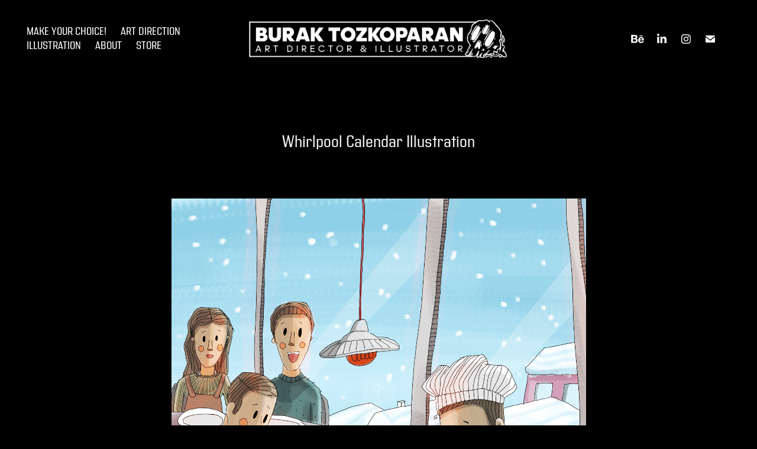

--- FILE ---
content_type: text/html; charset=utf-8
request_url: https://buraktozkoparan.com/whirlpool-calendar-illustration
body_size: 11292
content:
<!DOCTYPE HTML>
<html lang="en-US">
<head>
  <meta charset="UTF-8" />
  <meta name="viewport" content="width=device-width, initial-scale=1" />
      <meta name="keywords"  content="illustration,illüstrasyon,art director,grafik tasarım,burak tozkoparan,sanat,reklam,arttoz,çizim,drawing,digitalart,dijital çizim,adidas,uncancelledcup,adidasbazaaar,adidas bazaar" />
      <meta name="description"  content="art direktör ve illüstratör" />
      <meta name="twitter:card"  content="summary_large_image" />
      <meta name="twitter:site"  content="@AdobePortfolio" />
      <meta  property="og:title" content="Burak Tozkoparan - Whirlpool Calendar Illustration" />
      <meta  property="og:description" content="art direktör ve illüstratör" />
      <meta  property="og:image" content="https://cdn.myportfolio.com/19a74648-97f5-4de2-b0d9-db738fde8705/17c659a8-4f48-40cc-8593-e3f2a05a5aab_rwc_0x0x1667x1668x1667.png?h=cac9d94a7398975b11722452cf19b4a5" />
        <link rel="icon" href="https://cdn.myportfolio.com/19a74648-97f5-4de2-b0d9-db738fde8705/014e12cd-78af-4332-a98e-72b9f5515b62_carw_1x1x32.png?h=df669f1ce079c35d6d9a1d05dfbd15ee" />
        <link rel="apple-touch-icon" href="https://cdn.myportfolio.com/19a74648-97f5-4de2-b0d9-db738fde8705/39573001-b11e-46a4-8b31-cb1717c4926d_carw_1x1x180.png?h=fbe1496304a6bf20ea519780e0cec11a" />
      <link rel="stylesheet" href="/dist/css/main.css" type="text/css" />
      <link rel="stylesheet" href="https://cdn.myportfolio.com/19a74648-97f5-4de2-b0d9-db738fde8705/717829a48b5fad64747b7bf2f577ae731724489320.css?h=f12677513336eb026b9e5f14651262fb" type="text/css" />
    <link rel="canonical" href="https://buraktozkoparan.com/whirlpool-calendar-illustration" />
      <title>Burak Tozkoparan - Whirlpool Calendar Illustration</title>
    <script type="text/javascript" src="//use.typekit.net/ik/[base64].js?cb=8dae7d4d979f383d5ca1dd118e49b6878a07c580" async onload="
    try {
      window.Typekit.load();
    } catch (e) {
      console.warn('Typekit not loaded.');
    }
    "></script>
</head>
  <body class="transition-enabled">  <div class='page-background-video page-background-video-with-panel'>
  </div>
  <div class="js-responsive-nav">
    <div class="responsive-nav has-social">
      <div class="close-responsive-click-area js-close-responsive-nav">
        <div class="close-responsive-button"></div>
      </div>
          <nav class="nav-container" data-hover-hint="nav" data-hover-hint-placement="bottom-start">
                <div class="gallery-title"><a href="/home" >MAKE YOUR CHOICE!</a></div>
                <div class="gallery-title"><a href="/artdirection" >ART DIRECTION</a></div>
                <div class="gallery-title"><a href="/illustration" >ILLUSTRATION</a></div>
      <div class="page-title">
        <a href="/about" >ABOUT</a>
      </div>
      <div class="link-title">
        <a href="https://www.etsy.com/shop/arttozstore">STORE</a>
      </div>
          </nav>
        <div class="social pf-nav-social" data-context="theme.nav" data-hover-hint="navSocialIcons" data-hover-hint-placement="bottom-start">
          <ul>
                  <li>
                    <a href="https://www.behance.net/buraktozkoparan" target="_blank">
                      <svg id="Layer_1" data-name="Layer 1" xmlns="http://www.w3.org/2000/svg" viewBox="0 0 30 24" class="icon"><path id="path-1" d="M18.83,14.38a2.78,2.78,0,0,0,.65,1.9,2.31,2.31,0,0,0,1.7.59,2.31,2.31,0,0,0,1.38-.41,1.79,1.79,0,0,0,.71-0.87h2.31a4.48,4.48,0,0,1-1.71,2.53,5,5,0,0,1-2.78.76,5.53,5.53,0,0,1-2-.37,4.34,4.34,0,0,1-1.55-1,4.77,4.77,0,0,1-1-1.63,6.29,6.29,0,0,1,0-4.13,4.83,4.83,0,0,1,1-1.64A4.64,4.64,0,0,1,19.09,9a4.86,4.86,0,0,1,2-.4A4.5,4.5,0,0,1,23.21,9a4.36,4.36,0,0,1,1.5,1.3,5.39,5.39,0,0,1,.84,1.86,7,7,0,0,1,.18,2.18h-6.9Zm3.67-3.24A1.94,1.94,0,0,0,21,10.6a2.26,2.26,0,0,0-1,.22,2,2,0,0,0-.66.54,1.94,1.94,0,0,0-.35.69,3.47,3.47,0,0,0-.12.65h4.29A2.75,2.75,0,0,0,22.5,11.14ZM18.29,6h5.36V7.35H18.29V6ZM13.89,17.7a4.4,4.4,0,0,1-1.51.7,6.44,6.44,0,0,1-1.73.22H4.24V5.12h6.24a7.7,7.7,0,0,1,1.73.17,3.67,3.67,0,0,1,1.33.56,2.6,2.6,0,0,1,.86,1,3.74,3.74,0,0,1,.3,1.58,3,3,0,0,1-.46,1.7,3.33,3.33,0,0,1-1.35,1.12,3.19,3.19,0,0,1,1.82,1.26,3.79,3.79,0,0,1,.59,2.17,3.79,3.79,0,0,1-.39,1.77A3.24,3.24,0,0,1,13.89,17.7ZM11.72,8.19a1.25,1.25,0,0,0-.45-0.47,1.88,1.88,0,0,0-.64-0.24,5.5,5.5,0,0,0-.76-0.05H7.16v3.16h3a2,2,0,0,0,1.28-.38A1.43,1.43,0,0,0,11.89,9,1.73,1.73,0,0,0,11.72,8.19ZM11.84,13a2.39,2.39,0,0,0-1.52-.45H7.16v3.73h3.11a3.61,3.61,0,0,0,.82-0.09A2,2,0,0,0,11.77,16a1.39,1.39,0,0,0,.47-0.54,1.85,1.85,0,0,0,.17-0.88A1.77,1.77,0,0,0,11.84,13Z"/></svg>
                    </a>
                  </li>
                  <li>
                    <a href="https://tr.linkedin.com/in/burak-tozkoparan-7a686298" target="_blank">
                      <svg version="1.1" id="Layer_1" xmlns="http://www.w3.org/2000/svg" xmlns:xlink="http://www.w3.org/1999/xlink" viewBox="0 0 30 24" style="enable-background:new 0 0 30 24;" xml:space="preserve" class="icon">
                      <path id="path-1_24_" d="M19.6,19v-5.8c0-1.4-0.5-2.4-1.7-2.4c-1,0-1.5,0.7-1.8,1.3C16,12.3,16,12.6,16,13v6h-3.4
                        c0,0,0.1-9.8,0-10.8H16v1.5c0,0,0,0,0,0h0v0C16.4,9,17.2,7.9,19,7.9c2.3,0,4,1.5,4,4.9V19H19.6z M8.9,6.7L8.9,6.7
                        C7.7,6.7,7,5.9,7,4.9C7,3.8,7.8,3,8.9,3s1.9,0.8,1.9,1.9C10.9,5.9,10.1,6.7,8.9,6.7z M10.6,19H7.2V8.2h3.4V19z"/>
                      </svg>
                    </a>
                  </li>
                  <li>
                    <a href="https://www.instagram.com/art_toz/?hl=en" target="_blank">
                      <svg version="1.1" id="Layer_1" xmlns="http://www.w3.org/2000/svg" xmlns:xlink="http://www.w3.org/1999/xlink" viewBox="0 0 30 24" style="enable-background:new 0 0 30 24;" xml:space="preserve" class="icon">
                      <g>
                        <path d="M15,5.4c2.1,0,2.4,0,3.2,0c0.8,0,1.2,0.2,1.5,0.3c0.4,0.1,0.6,0.3,0.9,0.6c0.3,0.3,0.5,0.5,0.6,0.9
                          c0.1,0.3,0.2,0.7,0.3,1.5c0,0.8,0,1.1,0,3.2s0,2.4,0,3.2c0,0.8-0.2,1.2-0.3,1.5c-0.1,0.4-0.3,0.6-0.6,0.9c-0.3,0.3-0.5,0.5-0.9,0.6
                          c-0.3,0.1-0.7,0.2-1.5,0.3c-0.8,0-1.1,0-3.2,0s-2.4,0-3.2,0c-0.8,0-1.2-0.2-1.5-0.3c-0.4-0.1-0.6-0.3-0.9-0.6
                          c-0.3-0.3-0.5-0.5-0.6-0.9c-0.1-0.3-0.2-0.7-0.3-1.5c0-0.8,0-1.1,0-3.2s0-2.4,0-3.2c0-0.8,0.2-1.2,0.3-1.5c0.1-0.4,0.3-0.6,0.6-0.9
                          c0.3-0.3,0.5-0.5,0.9-0.6c0.3-0.1,0.7-0.2,1.5-0.3C12.6,5.4,12.9,5.4,15,5.4 M15,4c-2.2,0-2.4,0-3.3,0c-0.9,0-1.4,0.2-1.9,0.4
                          c-0.5,0.2-1,0.5-1.4,0.9C7.9,5.8,7.6,6.2,7.4,6.8C7.2,7.3,7.1,7.9,7,8.7C7,9.6,7,9.8,7,12s0,2.4,0,3.3c0,0.9,0.2,1.4,0.4,1.9
                          c0.2,0.5,0.5,1,0.9,1.4c0.4,0.4,0.9,0.7,1.4,0.9c0.5,0.2,1.1,0.3,1.9,0.4c0.9,0,1.1,0,3.3,0s2.4,0,3.3,0c0.9,0,1.4-0.2,1.9-0.4
                          c0.5-0.2,1-0.5,1.4-0.9c0.4-0.4,0.7-0.9,0.9-1.4c0.2-0.5,0.3-1.1,0.4-1.9c0-0.9,0-1.1,0-3.3s0-2.4,0-3.3c0-0.9-0.2-1.4-0.4-1.9
                          c-0.2-0.5-0.5-1-0.9-1.4c-0.4-0.4-0.9-0.7-1.4-0.9c-0.5-0.2-1.1-0.3-1.9-0.4C17.4,4,17.2,4,15,4L15,4L15,4z"/>
                        <path d="M15,7.9c-2.3,0-4.1,1.8-4.1,4.1s1.8,4.1,4.1,4.1s4.1-1.8,4.1-4.1S17.3,7.9,15,7.9L15,7.9z M15,14.7c-1.5,0-2.7-1.2-2.7-2.7
                          c0-1.5,1.2-2.7,2.7-2.7s2.7,1.2,2.7,2.7C17.7,13.5,16.5,14.7,15,14.7L15,14.7z"/>
                        <path d="M20.2,7.7c0,0.5-0.4,1-1,1s-1-0.4-1-1s0.4-1,1-1S20.2,7.2,20.2,7.7L20.2,7.7z"/>
                      </g>
                      </svg>
                    </a>
                  </li>
                  <li>
                    <a href="mailto:tozkoparanburak@gmail.com">
                      <svg version="1.1" id="Layer_1" xmlns="http://www.w3.org/2000/svg" xmlns:xlink="http://www.w3.org/1999/xlink" x="0px" y="0px" viewBox="0 0 30 24" style="enable-background:new 0 0 30 24;" xml:space="preserve" class="icon">
                        <g>
                          <path d="M15,13L7.1,7.1c0-0.5,0.4-1,1-1h13.8c0.5,0,1,0.4,1,1L15,13z M15,14.8l7.9-5.9v8.1c0,0.5-0.4,1-1,1H8.1c-0.5,0-1-0.4-1-1 V8.8L15,14.8z"/>
                        </g>
                      </svg>
                    </a>
                  </li>
          </ul>
        </div>
    </div>
  </div>
    <header class="site-header js-site-header " data-context="theme.nav" data-hover-hint="nav" data-hover-hint-placement="top-start">
        <nav class="nav-container" data-hover-hint="nav" data-hover-hint-placement="bottom-start">
                <div class="gallery-title"><a href="/home" >MAKE YOUR CHOICE!</a></div>
                <div class="gallery-title"><a href="/artdirection" >ART DIRECTION</a></div>
                <div class="gallery-title"><a href="/illustration" >ILLUSTRATION</a></div>
      <div class="page-title">
        <a href="/about" >ABOUT</a>
      </div>
      <div class="link-title">
        <a href="https://www.etsy.com/shop/arttozstore">STORE</a>
      </div>
        </nav>
        <div class="logo-wrap" data-context="theme.logo.header" data-hover-hint="logo" data-hover-hint-placement="bottom-start">
          <div class="logo e2e-site-logo-text logo-image  ">
    <a href="/home" class="image-normal image-link">
      <img src="https://cdn.myportfolio.com/19a74648-97f5-4de2-b0d9-db738fde8705/7dffa6ee-cf0e-412d-92f3-5b1693c72b90_rwc_0x0x7008x1043x4096.png?h=96fa218fbae5035751be6ed3fa72d4d6" alt="Burak Tozkoparan">
    </a>
          </div>
        </div>
        <div class="social pf-nav-social" data-context="theme.nav" data-hover-hint="navSocialIcons" data-hover-hint-placement="bottom-start">
          <ul>
                  <li>
                    <a href="https://www.behance.net/buraktozkoparan" target="_blank">
                      <svg id="Layer_1" data-name="Layer 1" xmlns="http://www.w3.org/2000/svg" viewBox="0 0 30 24" class="icon"><path id="path-1" d="M18.83,14.38a2.78,2.78,0,0,0,.65,1.9,2.31,2.31,0,0,0,1.7.59,2.31,2.31,0,0,0,1.38-.41,1.79,1.79,0,0,0,.71-0.87h2.31a4.48,4.48,0,0,1-1.71,2.53,5,5,0,0,1-2.78.76,5.53,5.53,0,0,1-2-.37,4.34,4.34,0,0,1-1.55-1,4.77,4.77,0,0,1-1-1.63,6.29,6.29,0,0,1,0-4.13,4.83,4.83,0,0,1,1-1.64A4.64,4.64,0,0,1,19.09,9a4.86,4.86,0,0,1,2-.4A4.5,4.5,0,0,1,23.21,9a4.36,4.36,0,0,1,1.5,1.3,5.39,5.39,0,0,1,.84,1.86,7,7,0,0,1,.18,2.18h-6.9Zm3.67-3.24A1.94,1.94,0,0,0,21,10.6a2.26,2.26,0,0,0-1,.22,2,2,0,0,0-.66.54,1.94,1.94,0,0,0-.35.69,3.47,3.47,0,0,0-.12.65h4.29A2.75,2.75,0,0,0,22.5,11.14ZM18.29,6h5.36V7.35H18.29V6ZM13.89,17.7a4.4,4.4,0,0,1-1.51.7,6.44,6.44,0,0,1-1.73.22H4.24V5.12h6.24a7.7,7.7,0,0,1,1.73.17,3.67,3.67,0,0,1,1.33.56,2.6,2.6,0,0,1,.86,1,3.74,3.74,0,0,1,.3,1.58,3,3,0,0,1-.46,1.7,3.33,3.33,0,0,1-1.35,1.12,3.19,3.19,0,0,1,1.82,1.26,3.79,3.79,0,0,1,.59,2.17,3.79,3.79,0,0,1-.39,1.77A3.24,3.24,0,0,1,13.89,17.7ZM11.72,8.19a1.25,1.25,0,0,0-.45-0.47,1.88,1.88,0,0,0-.64-0.24,5.5,5.5,0,0,0-.76-0.05H7.16v3.16h3a2,2,0,0,0,1.28-.38A1.43,1.43,0,0,0,11.89,9,1.73,1.73,0,0,0,11.72,8.19ZM11.84,13a2.39,2.39,0,0,0-1.52-.45H7.16v3.73h3.11a3.61,3.61,0,0,0,.82-0.09A2,2,0,0,0,11.77,16a1.39,1.39,0,0,0,.47-0.54,1.85,1.85,0,0,0,.17-0.88A1.77,1.77,0,0,0,11.84,13Z"/></svg>
                    </a>
                  </li>
                  <li>
                    <a href="https://tr.linkedin.com/in/burak-tozkoparan-7a686298" target="_blank">
                      <svg version="1.1" id="Layer_1" xmlns="http://www.w3.org/2000/svg" xmlns:xlink="http://www.w3.org/1999/xlink" viewBox="0 0 30 24" style="enable-background:new 0 0 30 24;" xml:space="preserve" class="icon">
                      <path id="path-1_24_" d="M19.6,19v-5.8c0-1.4-0.5-2.4-1.7-2.4c-1,0-1.5,0.7-1.8,1.3C16,12.3,16,12.6,16,13v6h-3.4
                        c0,0,0.1-9.8,0-10.8H16v1.5c0,0,0,0,0,0h0v0C16.4,9,17.2,7.9,19,7.9c2.3,0,4,1.5,4,4.9V19H19.6z M8.9,6.7L8.9,6.7
                        C7.7,6.7,7,5.9,7,4.9C7,3.8,7.8,3,8.9,3s1.9,0.8,1.9,1.9C10.9,5.9,10.1,6.7,8.9,6.7z M10.6,19H7.2V8.2h3.4V19z"/>
                      </svg>
                    </a>
                  </li>
                  <li>
                    <a href="https://www.instagram.com/art_toz/?hl=en" target="_blank">
                      <svg version="1.1" id="Layer_1" xmlns="http://www.w3.org/2000/svg" xmlns:xlink="http://www.w3.org/1999/xlink" viewBox="0 0 30 24" style="enable-background:new 0 0 30 24;" xml:space="preserve" class="icon">
                      <g>
                        <path d="M15,5.4c2.1,0,2.4,0,3.2,0c0.8,0,1.2,0.2,1.5,0.3c0.4,0.1,0.6,0.3,0.9,0.6c0.3,0.3,0.5,0.5,0.6,0.9
                          c0.1,0.3,0.2,0.7,0.3,1.5c0,0.8,0,1.1,0,3.2s0,2.4,0,3.2c0,0.8-0.2,1.2-0.3,1.5c-0.1,0.4-0.3,0.6-0.6,0.9c-0.3,0.3-0.5,0.5-0.9,0.6
                          c-0.3,0.1-0.7,0.2-1.5,0.3c-0.8,0-1.1,0-3.2,0s-2.4,0-3.2,0c-0.8,0-1.2-0.2-1.5-0.3c-0.4-0.1-0.6-0.3-0.9-0.6
                          c-0.3-0.3-0.5-0.5-0.6-0.9c-0.1-0.3-0.2-0.7-0.3-1.5c0-0.8,0-1.1,0-3.2s0-2.4,0-3.2c0-0.8,0.2-1.2,0.3-1.5c0.1-0.4,0.3-0.6,0.6-0.9
                          c0.3-0.3,0.5-0.5,0.9-0.6c0.3-0.1,0.7-0.2,1.5-0.3C12.6,5.4,12.9,5.4,15,5.4 M15,4c-2.2,0-2.4,0-3.3,0c-0.9,0-1.4,0.2-1.9,0.4
                          c-0.5,0.2-1,0.5-1.4,0.9C7.9,5.8,7.6,6.2,7.4,6.8C7.2,7.3,7.1,7.9,7,8.7C7,9.6,7,9.8,7,12s0,2.4,0,3.3c0,0.9,0.2,1.4,0.4,1.9
                          c0.2,0.5,0.5,1,0.9,1.4c0.4,0.4,0.9,0.7,1.4,0.9c0.5,0.2,1.1,0.3,1.9,0.4c0.9,0,1.1,0,3.3,0s2.4,0,3.3,0c0.9,0,1.4-0.2,1.9-0.4
                          c0.5-0.2,1-0.5,1.4-0.9c0.4-0.4,0.7-0.9,0.9-1.4c0.2-0.5,0.3-1.1,0.4-1.9c0-0.9,0-1.1,0-3.3s0-2.4,0-3.3c0-0.9-0.2-1.4-0.4-1.9
                          c-0.2-0.5-0.5-1-0.9-1.4c-0.4-0.4-0.9-0.7-1.4-0.9c-0.5-0.2-1.1-0.3-1.9-0.4C17.4,4,17.2,4,15,4L15,4L15,4z"/>
                        <path d="M15,7.9c-2.3,0-4.1,1.8-4.1,4.1s1.8,4.1,4.1,4.1s4.1-1.8,4.1-4.1S17.3,7.9,15,7.9L15,7.9z M15,14.7c-1.5,0-2.7-1.2-2.7-2.7
                          c0-1.5,1.2-2.7,2.7-2.7s2.7,1.2,2.7,2.7C17.7,13.5,16.5,14.7,15,14.7L15,14.7z"/>
                        <path d="M20.2,7.7c0,0.5-0.4,1-1,1s-1-0.4-1-1s0.4-1,1-1S20.2,7.2,20.2,7.7L20.2,7.7z"/>
                      </g>
                      </svg>
                    </a>
                  </li>
                  <li>
                    <a href="mailto:tozkoparanburak@gmail.com">
                      <svg version="1.1" id="Layer_1" xmlns="http://www.w3.org/2000/svg" xmlns:xlink="http://www.w3.org/1999/xlink" x="0px" y="0px" viewBox="0 0 30 24" style="enable-background:new 0 0 30 24;" xml:space="preserve" class="icon">
                        <g>
                          <path d="M15,13L7.1,7.1c0-0.5,0.4-1,1-1h13.8c0.5,0,1,0.4,1,1L15,13z M15,14.8l7.9-5.9v8.1c0,0.5-0.4,1-1,1H8.1c-0.5,0-1-0.4-1-1 V8.8L15,14.8z"/>
                        </g>
                      </svg>
                    </a>
                  </li>
          </ul>
        </div>
        <div class="hamburger-click-area js-hamburger">
          <div class="hamburger">
            <i></i>
            <i></i>
            <i></i>
          </div>
        </div>
    </header>
    <div class="header-placeholder"></div>
  <div class="site-wrap cfix js-site-wrap">
    <div class="site-container">
      <div class="site-content e2e-site-content">
        <main>
  <div class="page-container" data-context="page.page.container" data-hover-hint="pageContainer">
    <section class="page standard-modules">
        <header class="page-header content" data-context="pages" data-identity="id:p5ebfedb3cac911ff3a658087361e4021646c90a718448c1d96d69" data-hover-hint="pageHeader" data-hover-hint-id="p5ebfedb3cac911ff3a658087361e4021646c90a718448c1d96d69">
            <h1 class="title preserve-whitespace e2e-site-logo-text">Whirlpool Calendar Illustration</h1>
            <p class="description"></p>
        </header>
      <div class="page-content js-page-content" data-context="pages" data-identity="id:p5ebfedb3cac911ff3a658087361e4021646c90a718448c1d96d69">
        <div id="project-canvas" class="js-project-modules modules content">
          <div id="project-modules">
              
              <div class="project-module module image project-module-image js-js-project-module" >

  

  
     <div class="js-lightbox" data-src="https://cdn.myportfolio.com/19a74648-97f5-4de2-b0d9-db738fde8705/f2583ad9-4962-49fb-8db4-a48c88759c8b.png?h=266f90c3bf635546c036697dc69c370d">
           <img
             class="js-lazy e2e-site-project-module-image"
             src="[data-uri]"
             data-src="https://cdn.myportfolio.com/19a74648-97f5-4de2-b0d9-db738fde8705/f2583ad9-4962-49fb-8db4-a48c88759c8b_rw_1200.png?h=312240aebe27676ff3d6d9f305e80c1f"
             data-srcset="https://cdn.myportfolio.com/19a74648-97f5-4de2-b0d9-db738fde8705/f2583ad9-4962-49fb-8db4-a48c88759c8b_rw_600.png?h=8093e50d98b4d7ae2478154c545b7014 600w,https://cdn.myportfolio.com/19a74648-97f5-4de2-b0d9-db738fde8705/f2583ad9-4962-49fb-8db4-a48c88759c8b_rw_1200.png?h=312240aebe27676ff3d6d9f305e80c1f 701w,"
             data-sizes="(max-width: 701px) 100vw, 701px"
             width="701"
             height="0"
             style="padding-bottom: 133.5%; background: rgba(0, 0, 0, 0.03)"
             
           >
     </div>
  

</div>

              
              
              
              
              
              
              
              
              
              <div class="project-module module image project-module-image js-js-project-module" >

  

  
     <div class="js-lightbox" data-src="https://cdn.myportfolio.com/19a74648-97f5-4de2-b0d9-db738fde8705/b0d00361-c961-473e-9bdf-d36072b6fb6b.png?h=c45e93dc823fba4249bc4a97b50a9d66">
           <img
             class="js-lazy e2e-site-project-module-image"
             src="[data-uri]"
             data-src="https://cdn.myportfolio.com/19a74648-97f5-4de2-b0d9-db738fde8705/b0d00361-c961-473e-9bdf-d36072b6fb6b_rw_1200.png?h=72b0f2c57bf66586179058a9f1e207a2"
             data-srcset="https://cdn.myportfolio.com/19a74648-97f5-4de2-b0d9-db738fde8705/b0d00361-c961-473e-9bdf-d36072b6fb6b_rw_600.png?h=1ae61a4f325e92702ff42dcfd8f003ce 600w,https://cdn.myportfolio.com/19a74648-97f5-4de2-b0d9-db738fde8705/b0d00361-c961-473e-9bdf-d36072b6fb6b_rw_1200.png?h=72b0f2c57bf66586179058a9f1e207a2 701w,"
             data-sizes="(max-width: 701px) 100vw, 701px"
             width="701"
             height="0"
             style="padding-bottom: 133.67%; background: rgba(0, 0, 0, 0.03)"
             
           >
     </div>
  

</div>

              
              
              
              
              
              
              
              
              
              <div class="project-module module image project-module-image js-js-project-module" >

  

  
     <div class="js-lightbox" data-src="https://cdn.myportfolio.com/19a74648-97f5-4de2-b0d9-db738fde8705/a21dec86-4027-41cd-9b88-eab4963c4f1f.png?h=e7bfe8a52b216057c6e06d7b41eac6b5">
           <img
             class="js-lazy e2e-site-project-module-image"
             src="[data-uri]"
             data-src="https://cdn.myportfolio.com/19a74648-97f5-4de2-b0d9-db738fde8705/a21dec86-4027-41cd-9b88-eab4963c4f1f_rw_1200.png?h=37c48b880a5103db5fe0e81f6653be9c"
             data-srcset="https://cdn.myportfolio.com/19a74648-97f5-4de2-b0d9-db738fde8705/a21dec86-4027-41cd-9b88-eab4963c4f1f_rw_600.png?h=cd53d7fa7b84b0fab2dcf4a4b1395d09 600w,https://cdn.myportfolio.com/19a74648-97f5-4de2-b0d9-db738fde8705/a21dec86-4027-41cd-9b88-eab4963c4f1f_rw_1200.png?h=37c48b880a5103db5fe0e81f6653be9c 701w,"
             data-sizes="(max-width: 701px) 100vw, 701px"
             width="701"
             height="0"
             style="padding-bottom: 133.5%; background: rgba(0, 0, 0, 0.03)"
             
           >
     </div>
  

</div>

              
              
              
              
              
              
              
              
              
              <div class="project-module module image project-module-image js-js-project-module" >

  

  
     <div class="js-lightbox" data-src="https://cdn.myportfolio.com/19a74648-97f5-4de2-b0d9-db738fde8705/683bcbee-b63d-4925-935c-a4513f51aad4.png?h=f076236354f9e4b6fba9b68be2666307">
           <img
             class="js-lazy e2e-site-project-module-image"
             src="[data-uri]"
             data-src="https://cdn.myportfolio.com/19a74648-97f5-4de2-b0d9-db738fde8705/683bcbee-b63d-4925-935c-a4513f51aad4_rw_1200.png?h=a01e78d4c3d7e3da10f3540274b77933"
             data-srcset="https://cdn.myportfolio.com/19a74648-97f5-4de2-b0d9-db738fde8705/683bcbee-b63d-4925-935c-a4513f51aad4_rw_600.png?h=8f87e00a928d26d4fe4eeb8a0132ceda 600w,https://cdn.myportfolio.com/19a74648-97f5-4de2-b0d9-db738fde8705/683bcbee-b63d-4925-935c-a4513f51aad4_rw_1200.png?h=a01e78d4c3d7e3da10f3540274b77933 704w,"
             data-sizes="(max-width: 704px) 100vw, 704px"
             width="704"
             height="0"
             style="padding-bottom: 133.17%; background: rgba(0, 0, 0, 0.03)"
             
           >
     </div>
  

</div>

              
              
              
              
              
              
              
              
              
              <div class="project-module module image project-module-image js-js-project-module" >

  

  
     <div class="js-lightbox" data-src="https://cdn.myportfolio.com/19a74648-97f5-4de2-b0d9-db738fde8705/e499181b-1186-4d33-b109-e63c619e52cb.png?h=3e3ed41539d0817883618dd6d79b121c">
           <img
             class="js-lazy e2e-site-project-module-image"
             src="[data-uri]"
             data-src="https://cdn.myportfolio.com/19a74648-97f5-4de2-b0d9-db738fde8705/e499181b-1186-4d33-b109-e63c619e52cb_rw_1200.png?h=f22c736dfee1dd62aa32b92f37a71fec"
             data-srcset="https://cdn.myportfolio.com/19a74648-97f5-4de2-b0d9-db738fde8705/e499181b-1186-4d33-b109-e63c619e52cb_rw_600.png?h=d9f0fd8b58a9400d4497e24228cb35fc 600w,https://cdn.myportfolio.com/19a74648-97f5-4de2-b0d9-db738fde8705/e499181b-1186-4d33-b109-e63c619e52cb_rw_1200.png?h=f22c736dfee1dd62aa32b92f37a71fec 701w,"
             data-sizes="(max-width: 701px) 100vw, 701px"
             width="701"
             height="0"
             style="padding-bottom: 133.5%; background: rgba(0, 0, 0, 0.03)"
             
           >
     </div>
  

</div>

              
              
              
              
              
              
              
              
              
              <div class="project-module module image project-module-image js-js-project-module" >

  

  
     <div class="js-lightbox" data-src="https://cdn.myportfolio.com/19a74648-97f5-4de2-b0d9-db738fde8705/86d9f54e-d299-4326-9a6c-5dbad1b45ebf.png?h=58c3dd22cc48a4b8163858fc99637784">
           <img
             class="js-lazy e2e-site-project-module-image"
             src="[data-uri]"
             data-src="https://cdn.myportfolio.com/19a74648-97f5-4de2-b0d9-db738fde8705/86d9f54e-d299-4326-9a6c-5dbad1b45ebf_rw_1200.png?h=a7315d1d4390dd9b6fc2d841c356a3fa"
             data-srcset="https://cdn.myportfolio.com/19a74648-97f5-4de2-b0d9-db738fde8705/86d9f54e-d299-4326-9a6c-5dbad1b45ebf_rw_600.png?h=fbfaf3dcfe34801d3ce2bcc03bad3c0b 600w,https://cdn.myportfolio.com/19a74648-97f5-4de2-b0d9-db738fde8705/86d9f54e-d299-4326-9a6c-5dbad1b45ebf_rw_1200.png?h=a7315d1d4390dd9b6fc2d841c356a3fa 702w,"
             data-sizes="(max-width: 702px) 100vw, 702px"
             width="702"
             height="0"
             style="padding-bottom: 133.33%; background: rgba(0, 0, 0, 0.03)"
             
           >
     </div>
  

</div>

              
              
              
              
              
              
              
              
              
              <div class="project-module module image project-module-image js-js-project-module" >

  

  
     <div class="js-lightbox" data-src="https://cdn.myportfolio.com/19a74648-97f5-4de2-b0d9-db738fde8705/6a2330b4-beb8-4fb4-b0ce-75e68fcd81db.png?h=634abb0d86599bfb307584a1a4d84d8d">
           <img
             class="js-lazy e2e-site-project-module-image"
             src="[data-uri]"
             data-src="https://cdn.myportfolio.com/19a74648-97f5-4de2-b0d9-db738fde8705/6a2330b4-beb8-4fb4-b0ce-75e68fcd81db_rw_1200.png?h=42d56bbb851f2df7d78abe9bbc962c85"
             data-srcset="https://cdn.myportfolio.com/19a74648-97f5-4de2-b0d9-db738fde8705/6a2330b4-beb8-4fb4-b0ce-75e68fcd81db_rw_600.png?h=0cfa284f8491b966d675d71eca266e0a 600w,https://cdn.myportfolio.com/19a74648-97f5-4de2-b0d9-db738fde8705/6a2330b4-beb8-4fb4-b0ce-75e68fcd81db_rw_1200.png?h=42d56bbb851f2df7d78abe9bbc962c85 701w,"
             data-sizes="(max-width: 701px) 100vw, 701px"
             width="701"
             height="0"
             style="padding-bottom: 133.5%; background: rgba(0, 0, 0, 0.03)"
             
           >
     </div>
  

</div>

              
              
              
              
              
              
              
              
              
              <div class="project-module module image project-module-image js-js-project-module" >

  

  
     <div class="js-lightbox" data-src="https://cdn.myportfolio.com/19a74648-97f5-4de2-b0d9-db738fde8705/84feb3a2-b9fb-4643-a009-bbc49db92f5a.png?h=db229063d3a106c0a615e40e11746edf">
           <img
             class="js-lazy e2e-site-project-module-image"
             src="[data-uri]"
             data-src="https://cdn.myportfolio.com/19a74648-97f5-4de2-b0d9-db738fde8705/84feb3a2-b9fb-4643-a009-bbc49db92f5a_rw_1200.png?h=ad121442d5b75d757cfaf6ec177b3fbd"
             data-srcset="https://cdn.myportfolio.com/19a74648-97f5-4de2-b0d9-db738fde8705/84feb3a2-b9fb-4643-a009-bbc49db92f5a_rw_600.png?h=05146d6aa7a7a42edee252e088a9f7f1 600w,https://cdn.myportfolio.com/19a74648-97f5-4de2-b0d9-db738fde8705/84feb3a2-b9fb-4643-a009-bbc49db92f5a_rw_1200.png?h=ad121442d5b75d757cfaf6ec177b3fbd 703w,"
             data-sizes="(max-width: 703px) 100vw, 703px"
             width="703"
             height="0"
             style="padding-bottom: 133.33%; background: rgba(0, 0, 0, 0.03)"
             
           >
     </div>
  

</div>

              
              
              
              
              
              
              
              
              
              <div class="project-module module image project-module-image js-js-project-module" >

  

  
     <div class="js-lightbox" data-src="https://cdn.myportfolio.com/19a74648-97f5-4de2-b0d9-db738fde8705/1f9f5263-4f4e-4bdf-85ff-e31d618474a6.png?h=c174c89d4d398ec9b3c78f6e59f30c5a">
           <img
             class="js-lazy e2e-site-project-module-image"
             src="[data-uri]"
             data-src="https://cdn.myportfolio.com/19a74648-97f5-4de2-b0d9-db738fde8705/1f9f5263-4f4e-4bdf-85ff-e31d618474a6_rw_1200.png?h=dcec053be61db2f2837ab2cafe58d15b"
             data-srcset="https://cdn.myportfolio.com/19a74648-97f5-4de2-b0d9-db738fde8705/1f9f5263-4f4e-4bdf-85ff-e31d618474a6_rw_600.png?h=2030a66d4052505cf39d22e1ed712488 600w,https://cdn.myportfolio.com/19a74648-97f5-4de2-b0d9-db738fde8705/1f9f5263-4f4e-4bdf-85ff-e31d618474a6_rw_1200.png?h=dcec053be61db2f2837ab2cafe58d15b 702w,"
             data-sizes="(max-width: 702px) 100vw, 702px"
             width="702"
             height="0"
             style="padding-bottom: 133.5%; background: rgba(0, 0, 0, 0.03)"
             
           >
     </div>
  

</div>

              
              
              
              
              
              
              
              
              
              <div class="project-module module image project-module-image js-js-project-module" >

  

  
     <div class="js-lightbox" data-src="https://cdn.myportfolio.com/19a74648-97f5-4de2-b0d9-db738fde8705/b2b87a8b-5a89-43be-a53f-aa7b978a3199.png?h=9f0094e609061b49f4f8a1366085a19c">
           <img
             class="js-lazy e2e-site-project-module-image"
             src="[data-uri]"
             data-src="https://cdn.myportfolio.com/19a74648-97f5-4de2-b0d9-db738fde8705/b2b87a8b-5a89-43be-a53f-aa7b978a3199_rw_1200.png?h=d493706b2169de1582aaf2db229ed306"
             data-srcset="https://cdn.myportfolio.com/19a74648-97f5-4de2-b0d9-db738fde8705/b2b87a8b-5a89-43be-a53f-aa7b978a3199_rw_600.png?h=c0cb2668b00af847fb8a24019d298ee2 600w,https://cdn.myportfolio.com/19a74648-97f5-4de2-b0d9-db738fde8705/b2b87a8b-5a89-43be-a53f-aa7b978a3199_rw_1200.png?h=d493706b2169de1582aaf2db229ed306 701w,"
             data-sizes="(max-width: 701px) 100vw, 701px"
             width="701"
             height="0"
             style="padding-bottom: 133.5%; background: rgba(0, 0, 0, 0.03)"
             
           >
     </div>
  

</div>

              
              
              
              
              
              
              
              
              
              <div class="project-module module image project-module-image js-js-project-module" >

  

  
     <div class="js-lightbox" data-src="https://cdn.myportfolio.com/19a74648-97f5-4de2-b0d9-db738fde8705/d7a9c640-0197-4c36-9097-10328197de30.png?h=ece936ead1eb984bbb4a066dbbcfeb44">
           <img
             class="js-lazy e2e-site-project-module-image"
             src="[data-uri]"
             data-src="https://cdn.myportfolio.com/19a74648-97f5-4de2-b0d9-db738fde8705/d7a9c640-0197-4c36-9097-10328197de30_rw_1200.png?h=b5bc17a9d179f75674d0c4315f59ab99"
             data-srcset="https://cdn.myportfolio.com/19a74648-97f5-4de2-b0d9-db738fde8705/d7a9c640-0197-4c36-9097-10328197de30_rw_600.png?h=23317802e4a37d3f3e4a38bf119257ae 600w,https://cdn.myportfolio.com/19a74648-97f5-4de2-b0d9-db738fde8705/d7a9c640-0197-4c36-9097-10328197de30_rw_1200.png?h=b5bc17a9d179f75674d0c4315f59ab99 704w,"
             data-sizes="(max-width: 704px) 100vw, 704px"
             width="704"
             height="0"
             style="padding-bottom: 133.17%; background: rgba(0, 0, 0, 0.03)"
             
           >
     </div>
  

</div>

              
              
              
              
              
              
              
              
              
              <div class="project-module module image project-module-image js-js-project-module" >

  

  
     <div class="js-lightbox" data-src="https://cdn.myportfolio.com/19a74648-97f5-4de2-b0d9-db738fde8705/7ee61d22-7fab-40c5-8bc8-d8881b2d39e6.png?h=8a06014f4ef66d15f7bbd6806e9c1cc7">
           <img
             class="js-lazy e2e-site-project-module-image"
             src="[data-uri]"
             data-src="https://cdn.myportfolio.com/19a74648-97f5-4de2-b0d9-db738fde8705/7ee61d22-7fab-40c5-8bc8-d8881b2d39e6_rw_1200.png?h=32a1f1d354ad6682c41a5eebcac92d1c"
             data-srcset="https://cdn.myportfolio.com/19a74648-97f5-4de2-b0d9-db738fde8705/7ee61d22-7fab-40c5-8bc8-d8881b2d39e6_rw_600.png?h=d9f04d6ce771745d2b94922d4bcd5096 600w,https://cdn.myportfolio.com/19a74648-97f5-4de2-b0d9-db738fde8705/7ee61d22-7fab-40c5-8bc8-d8881b2d39e6_rw_1200.png?h=32a1f1d354ad6682c41a5eebcac92d1c 702w,"
             data-sizes="(max-width: 702px) 100vw, 702px"
             width="702"
             height="0"
             style="padding-bottom: 133.33%; background: rgba(0, 0, 0, 0.03)"
             
           >
     </div>
  

</div>

              
              
              
              
              
              
              
              
          </div>
        </div>
      </div>
    </section>
          <section class="other-projects" data-context="page.page.other_pages" data-hover-hint="otherPages">
            <div class="title-wrapper">
              <div class="title-container">
                  <h3 class="other-projects-title preserve-whitespace">You may also like</h3>
              </div>
            </div>
            <div class="project-covers">
                  <a class="project-cover js-project-cover-touch hold-space" href="/space-head" data-context="pages" data-identity="id:p5ebfedb246cfcbf0185fe6acf2ae09f1bebf589e7e7375222ab2d">
                    <div class="cover-content-container">
                      <div class="cover-image-wrap">
                        <div class="cover-image">
                            <div class="cover cover-normal">

            <img
              class="cover__img js-lazy"
              src="https://cdn.myportfolio.com/19a74648-97f5-4de2-b0d9-db738fde8705/f905f4fc-5f5d-408f-9adf-cfebae2ae3eb_carw_4x3x32.jpg?h=c848871b9251e09b93fbb4d26f8e46eb"
              data-src="https://cdn.myportfolio.com/19a74648-97f5-4de2-b0d9-db738fde8705/f905f4fc-5f5d-408f-9adf-cfebae2ae3eb_car_4x3.jpg?h=33c998fc82d899f73aa7a83862301f17"
              data-srcset="https://cdn.myportfolio.com/19a74648-97f5-4de2-b0d9-db738fde8705/f905f4fc-5f5d-408f-9adf-cfebae2ae3eb_carw_4x3x640.jpg?h=542bd451eb3cfe04e5e08eb9d6b21bf9 640w, https://cdn.myportfolio.com/19a74648-97f5-4de2-b0d9-db738fde8705/f905f4fc-5f5d-408f-9adf-cfebae2ae3eb_carw_4x3x1280.jpg?h=f05932341ffdcee7f02bbb62d286102a 1280w, https://cdn.myportfolio.com/19a74648-97f5-4de2-b0d9-db738fde8705/f905f4fc-5f5d-408f-9adf-cfebae2ae3eb_carw_4x3x1366.jpg?h=706233de07d3c1c9d910c14eb111cb08 1366w, https://cdn.myportfolio.com/19a74648-97f5-4de2-b0d9-db738fde8705/f905f4fc-5f5d-408f-9adf-cfebae2ae3eb_carw_4x3x1920.jpg?h=a406c6153ff073b63ba7888995a7522a 1920w, https://cdn.myportfolio.com/19a74648-97f5-4de2-b0d9-db738fde8705/f905f4fc-5f5d-408f-9adf-cfebae2ae3eb_carw_4x3x2560.jpg?h=5267dd1df61925a1d2bd95266ae351fb 2560w, https://cdn.myportfolio.com/19a74648-97f5-4de2-b0d9-db738fde8705/f905f4fc-5f5d-408f-9adf-cfebae2ae3eb_carw_4x3x5120.jpg?h=60371bdd50b5a93a41d7c8daffbe45ec 5120w"
              data-sizes="(max-width: 540px) 100vw, (max-width: 768px) 50vw, calc(1500px / 3)"
            >
                                      </div>
                        </div>
                      </div>
                      <div class="details-wrap">
                        <div class="details">
                          <div class="details-inner">
                              <div class="title preserve-whitespace">Space head</div>
                              <div class="date">2019</div>
                          </div>
                        </div>
                      </div>
                    </div>
                  </a>
                  <a class="project-cover js-project-cover-touch hold-space" href="/portrait-illustration-2" data-context="pages" data-identity="id:p5ebfedb27a46a58bf7334f9f8b38257c464d44812b9012b33dd9f">
                    <div class="cover-content-container">
                      <div class="cover-image-wrap">
                        <div class="cover-image">
                            <div class="cover cover-normal">

            <img
              class="cover__img js-lazy"
              src="https://cdn.myportfolio.com/19a74648-97f5-4de2-b0d9-db738fde8705/db88149f-5962-44ee-8a3b-2a8e06a7c6c3_rwc_0x2434x849x637x32.png?h=56107d2fd0108b573fa750756ca03145"
              data-src="https://cdn.myportfolio.com/19a74648-97f5-4de2-b0d9-db738fde8705/db88149f-5962-44ee-8a3b-2a8e06a7c6c3_rwc_0x2434x849x637x849.png?h=e1d7f81e5ddb8dd043ecaa7cceec13aa"
              data-srcset="https://cdn.myportfolio.com/19a74648-97f5-4de2-b0d9-db738fde8705/db88149f-5962-44ee-8a3b-2a8e06a7c6c3_rwc_0x2434x849x637x640.png?h=5a3d7cfda435fb5d6a977395641e8927 640w, https://cdn.myportfolio.com/19a74648-97f5-4de2-b0d9-db738fde8705/db88149f-5962-44ee-8a3b-2a8e06a7c6c3_rwc_0x2434x849x637x849.png?h=e1d7f81e5ddb8dd043ecaa7cceec13aa 1280w, https://cdn.myportfolio.com/19a74648-97f5-4de2-b0d9-db738fde8705/db88149f-5962-44ee-8a3b-2a8e06a7c6c3_rwc_0x2434x849x637x849.png?h=e1d7f81e5ddb8dd043ecaa7cceec13aa 1366w, https://cdn.myportfolio.com/19a74648-97f5-4de2-b0d9-db738fde8705/db88149f-5962-44ee-8a3b-2a8e06a7c6c3_rwc_0x2434x849x637x849.png?h=e1d7f81e5ddb8dd043ecaa7cceec13aa 1920w, https://cdn.myportfolio.com/19a74648-97f5-4de2-b0d9-db738fde8705/db88149f-5962-44ee-8a3b-2a8e06a7c6c3_rwc_0x2434x849x637x849.png?h=e1d7f81e5ddb8dd043ecaa7cceec13aa 2560w, https://cdn.myportfolio.com/19a74648-97f5-4de2-b0d9-db738fde8705/db88149f-5962-44ee-8a3b-2a8e06a7c6c3_rwc_0x2434x849x637x849.png?h=e1d7f81e5ddb8dd043ecaa7cceec13aa 5120w"
              data-sizes="(max-width: 540px) 100vw, (max-width: 768px) 50vw, calc(1500px / 3)"
            >
                                      </div>
                        </div>
                      </div>
                      <div class="details-wrap">
                        <div class="details">
                          <div class="details-inner">
                              <div class="title preserve-whitespace">Portrait illustration 2</div>
                              <div class="date">2018</div>
                          </div>
                        </div>
                      </div>
                    </div>
                  </a>
                  <a class="project-cover js-project-cover-touch hold-space" href="/hidden-ceratures" data-context="pages" data-identity="id:p5ebfedb2d9e6989e016846f3844267172e95b2f2f1621fcc81112">
                    <div class="cover-content-container">
                      <div class="cover-image-wrap">
                        <div class="cover-image">
                            <div class="cover cover-normal">

            <img
              class="cover__img js-lazy"
              src="https://cdn.myportfolio.com/19a74648-97f5-4de2-b0d9-db738fde8705/d1e32683-72e4-4e73-b321-18d1677c43b2_rwc_34x0x697x522x32.jpg?h=1be3441b8c451a411d2b399b658c0ec8"
              data-src="https://cdn.myportfolio.com/19a74648-97f5-4de2-b0d9-db738fde8705/d1e32683-72e4-4e73-b321-18d1677c43b2_rwc_34x0x697x522x697.jpg?h=7a94fb8556e51f1653dc9954232e3823"
              data-srcset="https://cdn.myportfolio.com/19a74648-97f5-4de2-b0d9-db738fde8705/d1e32683-72e4-4e73-b321-18d1677c43b2_rwc_34x0x697x522x640.jpg?h=7c4c7083d67f30dbc9db9fcc632dc3ec 640w, https://cdn.myportfolio.com/19a74648-97f5-4de2-b0d9-db738fde8705/d1e32683-72e4-4e73-b321-18d1677c43b2_rwc_34x0x697x522x697.jpg?h=7a94fb8556e51f1653dc9954232e3823 1280w, https://cdn.myportfolio.com/19a74648-97f5-4de2-b0d9-db738fde8705/d1e32683-72e4-4e73-b321-18d1677c43b2_rwc_34x0x697x522x697.jpg?h=7a94fb8556e51f1653dc9954232e3823 1366w, https://cdn.myportfolio.com/19a74648-97f5-4de2-b0d9-db738fde8705/d1e32683-72e4-4e73-b321-18d1677c43b2_rwc_34x0x697x522x697.jpg?h=7a94fb8556e51f1653dc9954232e3823 1920w, https://cdn.myportfolio.com/19a74648-97f5-4de2-b0d9-db738fde8705/d1e32683-72e4-4e73-b321-18d1677c43b2_rwc_34x0x697x522x697.jpg?h=7a94fb8556e51f1653dc9954232e3823 2560w, https://cdn.myportfolio.com/19a74648-97f5-4de2-b0d9-db738fde8705/d1e32683-72e4-4e73-b321-18d1677c43b2_rwc_34x0x697x522x697.jpg?h=7a94fb8556e51f1653dc9954232e3823 5120w"
              data-sizes="(max-width: 540px) 100vw, (max-width: 768px) 50vw, calc(1500px / 3)"
            >
                                      </div>
                        </div>
                      </div>
                      <div class="details-wrap">
                        <div class="details">
                          <div class="details-inner">
                              <div class="title preserve-whitespace">Hidden Ceratures</div>
                              <div class="date">2016</div>
                          </div>
                        </div>
                      </div>
                    </div>
                  </a>
                  <a class="project-cover js-project-cover-touch hold-space" href="/art-toz-store" data-context="pages" data-identity="id:p5fbcd0c853514438f80e587606449504703dfef92d2953f2c7fde">
                    <div class="cover-content-container">
                      <div class="cover-image-wrap">
                        <div class="cover-image">
                            <div class="cover cover-normal">

            <img
              class="cover__img js-lazy"
              src="https://cdn.myportfolio.com/19a74648-97f5-4de2-b0d9-db738fde8705/b6e2dea3-3a59-420c-a261-58d5a7217b88_carw_4x3x32.jpg?h=82ae5b1a0685c6ae209b6a1a0a4bdd6f"
              data-src="https://cdn.myportfolio.com/19a74648-97f5-4de2-b0d9-db738fde8705/b6e2dea3-3a59-420c-a261-58d5a7217b88_car_4x3.jpg?h=25b583d011279241e1f74707f1b88dfb"
              data-srcset="https://cdn.myportfolio.com/19a74648-97f5-4de2-b0d9-db738fde8705/b6e2dea3-3a59-420c-a261-58d5a7217b88_carw_4x3x640.jpg?h=4b7815a29b1a1187b00181e31de2c269 640w, https://cdn.myportfolio.com/19a74648-97f5-4de2-b0d9-db738fde8705/b6e2dea3-3a59-420c-a261-58d5a7217b88_carw_4x3x1280.jpg?h=aa348d5a97c5b631b65448a0817295d6 1280w, https://cdn.myportfolio.com/19a74648-97f5-4de2-b0d9-db738fde8705/b6e2dea3-3a59-420c-a261-58d5a7217b88_carw_4x3x1366.jpg?h=e512f70c88d1639130eee1729636469b 1366w, https://cdn.myportfolio.com/19a74648-97f5-4de2-b0d9-db738fde8705/b6e2dea3-3a59-420c-a261-58d5a7217b88_carw_4x3x1920.jpg?h=96b7c233447cd7e5f4a6d07aa9ba6b5a 1920w, https://cdn.myportfolio.com/19a74648-97f5-4de2-b0d9-db738fde8705/b6e2dea3-3a59-420c-a261-58d5a7217b88_carw_4x3x2560.jpg?h=689480f4d52924551d82f5db9b18e53b 2560w, https://cdn.myportfolio.com/19a74648-97f5-4de2-b0d9-db738fde8705/b6e2dea3-3a59-420c-a261-58d5a7217b88_carw_4x3x5120.jpg?h=e56fe0d43108838f74ed36c98f313993 5120w"
              data-sizes="(max-width: 540px) 100vw, (max-width: 768px) 50vw, calc(1500px / 3)"
            >
                                      </div>
                        </div>
                      </div>
                      <div class="details-wrap">
                        <div class="details">
                          <div class="details-inner">
                              <div class="title preserve-whitespace">art toz store</div>
                              <div class="date">2020</div>
                          </div>
                        </div>
                      </div>
                    </div>
                  </a>
                  <a class="project-cover js-project-cover-touch hold-space" href="/thief-monkey" data-context="pages" data-identity="id:p5ebfedb5c8097edc399a24a865bc623fc98d3ff86498fe6d4813d">
                    <div class="cover-content-container">
                      <div class="cover-image-wrap">
                        <div class="cover-image">
                            <div class="cover cover-normal">

            <img
              class="cover__img js-lazy"
              src="https://cdn.myportfolio.com/19a74648-97f5-4de2-b0d9-db738fde8705/3fe7a910-5f4d-43e8-abf4-9468a5cd1326_carw_4x3x32.jpg?h=3d53b13b47fd585a0045caf392f3dd22"
              data-src="https://cdn.myportfolio.com/19a74648-97f5-4de2-b0d9-db738fde8705/3fe7a910-5f4d-43e8-abf4-9468a5cd1326_car_4x3.jpg?h=4a8e05d66240cff15058e6642c0b50d9"
              data-srcset="https://cdn.myportfolio.com/19a74648-97f5-4de2-b0d9-db738fde8705/3fe7a910-5f4d-43e8-abf4-9468a5cd1326_carw_4x3x640.jpg?h=f06003b0007d20ca0bcafd18c37b823b 640w, https://cdn.myportfolio.com/19a74648-97f5-4de2-b0d9-db738fde8705/3fe7a910-5f4d-43e8-abf4-9468a5cd1326_carw_4x3x1280.jpg?h=b805db1d525221d007afe068c151cb31 1280w, https://cdn.myportfolio.com/19a74648-97f5-4de2-b0d9-db738fde8705/3fe7a910-5f4d-43e8-abf4-9468a5cd1326_carw_4x3x1366.jpg?h=2aedf2edc1d07261f8794a2c4c04d564 1366w, https://cdn.myportfolio.com/19a74648-97f5-4de2-b0d9-db738fde8705/3fe7a910-5f4d-43e8-abf4-9468a5cd1326_carw_4x3x1920.jpg?h=4eb80a9c51d2f5c86a61dd5d6e374ff4 1920w, https://cdn.myportfolio.com/19a74648-97f5-4de2-b0d9-db738fde8705/3fe7a910-5f4d-43e8-abf4-9468a5cd1326_carw_4x3x2560.jpg?h=2db100aef8b34aa12dd9aaeda2b068be 2560w, https://cdn.myportfolio.com/19a74648-97f5-4de2-b0d9-db738fde8705/3fe7a910-5f4d-43e8-abf4-9468a5cd1326_carw_4x3x5120.jpg?h=1ea75fdbf32b26e9b0517680d8b4005e 5120w"
              data-sizes="(max-width: 540px) 100vw, (max-width: 768px) 50vw, calc(1500px / 3)"
            >
                                      </div>
                        </div>
                      </div>
                      <div class="details-wrap">
                        <div class="details">
                          <div class="details-inner">
                              <div class="title preserve-whitespace">Thief Monkey</div>
                              <div class="date">2019</div>
                          </div>
                        </div>
                      </div>
                    </div>
                  </a>
                  <a class="project-cover js-project-cover-touch hold-space" href="/mob-concert-poster" data-context="pages" data-identity="id:p5ebfedb503cbaa685a9cf5b476e22f9d9b739dae5453a21b6f6a3">
                    <div class="cover-content-container">
                      <div class="cover-image-wrap">
                        <div class="cover-image">
                            <div class="cover cover-normal">

            <img
              class="cover__img js-lazy"
              src="https://cdn.myportfolio.com/19a74648-97f5-4de2-b0d9-db738fde8705/204c394c-872d-4be0-86ce-f9f4b5701677_carw_4x3x32.jpg?h=49238c9fe9a8c0cc803d148e1271eee2"
              data-src="https://cdn.myportfolio.com/19a74648-97f5-4de2-b0d9-db738fde8705/204c394c-872d-4be0-86ce-f9f4b5701677_car_4x3.jpg?h=5a56ccd501fb54c9853f2a612808e73f"
              data-srcset="https://cdn.myportfolio.com/19a74648-97f5-4de2-b0d9-db738fde8705/204c394c-872d-4be0-86ce-f9f4b5701677_carw_4x3x640.jpg?h=da01ad63098e087a0570481c29321f78 640w, https://cdn.myportfolio.com/19a74648-97f5-4de2-b0d9-db738fde8705/204c394c-872d-4be0-86ce-f9f4b5701677_carw_4x3x1280.jpg?h=e7f54232a0a9ecc5748e8f44e8aa760c 1280w, https://cdn.myportfolio.com/19a74648-97f5-4de2-b0d9-db738fde8705/204c394c-872d-4be0-86ce-f9f4b5701677_carw_4x3x1366.jpg?h=1d2c3cdc98bb2d487647bd63bdb29bac 1366w, https://cdn.myportfolio.com/19a74648-97f5-4de2-b0d9-db738fde8705/204c394c-872d-4be0-86ce-f9f4b5701677_carw_4x3x1920.jpg?h=377ebc3f0ea3843a6778ad7befb71a78 1920w, https://cdn.myportfolio.com/19a74648-97f5-4de2-b0d9-db738fde8705/204c394c-872d-4be0-86ce-f9f4b5701677_carw_4x3x2560.jpg?h=7eb0f0e7c5adc53098ab489abff384f9 2560w, https://cdn.myportfolio.com/19a74648-97f5-4de2-b0d9-db738fde8705/204c394c-872d-4be0-86ce-f9f4b5701677_carw_4x3x5120.jpg?h=9dde326c653c52ec7d67ff8f3c29c643 5120w"
              data-sizes="(max-width: 540px) 100vw, (max-width: 768px) 50vw, calc(1500px / 3)"
            >
                                      </div>
                        </div>
                      </div>
                      <div class="details-wrap">
                        <div class="details">
                          <div class="details-inner">
                              <div class="title preserve-whitespace">M.O.B Concert Poster</div>
                              <div class="date">2019</div>
                          </div>
                        </div>
                      </div>
                    </div>
                  </a>
                  <a class="project-cover js-project-cover-touch hold-space" href="/anatolian-rock-revival-project-part-ii" data-context="pages" data-identity="id:p62ed03ae6cfc23367bf8bb160fe02992002fdd42b5537d35a2418">
                    <div class="cover-content-container">
                      <div class="cover-image-wrap">
                        <div class="cover-image">
                            <div class="cover cover-normal">

            <img
              class="cover__img js-lazy"
              src="https://cdn.myportfolio.com/19a74648-97f5-4de2-b0d9-db738fde8705/112d7654-d69e-4f35-a6bf-a07e2330086d_carw_4x3x32.jpg?h=c7ddc81603454ad62a8c7798667ef346"
              data-src="https://cdn.myportfolio.com/19a74648-97f5-4de2-b0d9-db738fde8705/112d7654-d69e-4f35-a6bf-a07e2330086d_car_4x3.jpg?h=aae83dbdb2caaa4a44fbea0ef27af20d"
              data-srcset="https://cdn.myportfolio.com/19a74648-97f5-4de2-b0d9-db738fde8705/112d7654-d69e-4f35-a6bf-a07e2330086d_carw_4x3x640.jpg?h=a8941a0fd2e6500aebb55026ade0dc0b 640w, https://cdn.myportfolio.com/19a74648-97f5-4de2-b0d9-db738fde8705/112d7654-d69e-4f35-a6bf-a07e2330086d_carw_4x3x1280.jpg?h=4c5e145e066326d7a5acd322e73527e4 1280w, https://cdn.myportfolio.com/19a74648-97f5-4de2-b0d9-db738fde8705/112d7654-d69e-4f35-a6bf-a07e2330086d_carw_4x3x1366.jpg?h=76bd83b3e45b1fd25c2593946914e18b 1366w, https://cdn.myportfolio.com/19a74648-97f5-4de2-b0d9-db738fde8705/112d7654-d69e-4f35-a6bf-a07e2330086d_carw_4x3x1920.jpg?h=3d320ba7261e1b1109d5d12963ba9485 1920w, https://cdn.myportfolio.com/19a74648-97f5-4de2-b0d9-db738fde8705/112d7654-d69e-4f35-a6bf-a07e2330086d_carw_4x3x2560.jpg?h=9cb91d6b5191d06dd9331ab4c96c041a 2560w, https://cdn.myportfolio.com/19a74648-97f5-4de2-b0d9-db738fde8705/112d7654-d69e-4f35-a6bf-a07e2330086d_carw_4x3x5120.jpg?h=4c775bf1ecddfe5579edc66677995085 5120w"
              data-sizes="(max-width: 540px) 100vw, (max-width: 768px) 50vw, calc(1500px / 3)"
            >
                                      </div>
                        </div>
                      </div>
                      <div class="details-wrap">
                        <div class="details">
                          <div class="details-inner">
                              <div class="title preserve-whitespace">Anatolian Rock Revival Project - Part II</div>
                              <div class="date">2017</div>
                          </div>
                        </div>
                      </div>
                    </div>
                  </a>
                  <a class="project-cover js-project-cover-touch hold-space" href="/anatolian-rock-revival-project" data-context="pages" data-identity="id:p5eea085b552c68d1e408a9d83087a293082199a22d6b23163f16a">
                    <div class="cover-content-container">
                      <div class="cover-image-wrap">
                        <div class="cover-image">
                            <div class="cover cover-normal">

            <img
              class="cover__img js-lazy"
              src="https://cdn.myportfolio.com/19a74648-97f5-4de2-b0d9-db738fde8705/ae59a2ec-bbf4-4ee1-8a14-58e86f1172fe_rwc_231x573x1017x763x32.jpg?h=01aa11be8e9ea78363d4c6c430be7569"
              data-src="https://cdn.myportfolio.com/19a74648-97f5-4de2-b0d9-db738fde8705/ae59a2ec-bbf4-4ee1-8a14-58e86f1172fe_rwc_231x573x1017x763x1017.jpg?h=5e2a8bddbd7c0f3941644dbf0f6d7396"
              data-srcset="https://cdn.myportfolio.com/19a74648-97f5-4de2-b0d9-db738fde8705/ae59a2ec-bbf4-4ee1-8a14-58e86f1172fe_rwc_231x573x1017x763x640.jpg?h=294c0b2169b77b002a25179fd449b8b1 640w, https://cdn.myportfolio.com/19a74648-97f5-4de2-b0d9-db738fde8705/ae59a2ec-bbf4-4ee1-8a14-58e86f1172fe_rwc_231x573x1017x763x1280.jpg?h=ba4f140e78f78a3c65f21cabc5863237 1280w, https://cdn.myportfolio.com/19a74648-97f5-4de2-b0d9-db738fde8705/ae59a2ec-bbf4-4ee1-8a14-58e86f1172fe_rwc_231x573x1017x763x1366.jpg?h=0539b8951fdb313ff9be8cbeb0d3d488 1366w, https://cdn.myportfolio.com/19a74648-97f5-4de2-b0d9-db738fde8705/ae59a2ec-bbf4-4ee1-8a14-58e86f1172fe_rwc_231x573x1017x763x1017.jpg?h=5e2a8bddbd7c0f3941644dbf0f6d7396 1920w, https://cdn.myportfolio.com/19a74648-97f5-4de2-b0d9-db738fde8705/ae59a2ec-bbf4-4ee1-8a14-58e86f1172fe_rwc_231x573x1017x763x1017.jpg?h=5e2a8bddbd7c0f3941644dbf0f6d7396 2560w, https://cdn.myportfolio.com/19a74648-97f5-4de2-b0d9-db738fde8705/ae59a2ec-bbf4-4ee1-8a14-58e86f1172fe_rwc_231x573x1017x763x1017.jpg?h=5e2a8bddbd7c0f3941644dbf0f6d7396 5120w"
              data-sizes="(max-width: 540px) 100vw, (max-width: 768px) 50vw, calc(1500px / 3)"
            >
                                      </div>
                        </div>
                      </div>
                      <div class="details-wrap">
                        <div class="details">
                          <div class="details-inner">
                              <div class="title preserve-whitespace">Anatolian Rock Revival Project</div>
                              <div class="date">2020</div>
                          </div>
                        </div>
                      </div>
                    </div>
                  </a>
                  <a class="project-cover js-project-cover-touch hold-space" href="/dream-gigs-illustrated-benjamin-clementine" data-context="pages" data-identity="id:p5ebfedbb203322955ac444902f9c4575eb3c329d3e148162f5ec1">
                    <div class="cover-content-container">
                      <div class="cover-image-wrap">
                        <div class="cover-image">
                            <div class="cover cover-normal">

            <img
              class="cover__img js-lazy"
              src="https://cdn.myportfolio.com/19a74648-97f5-4de2-b0d9-db738fde8705/7740d356-a85c-4b00-9681-ac181d592e55_rwc_0x0x1729x1296x32.jpg?h=f4f3e591e7a105a36b3fab8f27d2a54b"
              data-src="https://cdn.myportfolio.com/19a74648-97f5-4de2-b0d9-db738fde8705/7740d356-a85c-4b00-9681-ac181d592e55_rwc_0x0x1729x1296x1729.jpg?h=888c69f807d3d8024cb5b0aa7fd86ad1"
              data-srcset="https://cdn.myportfolio.com/19a74648-97f5-4de2-b0d9-db738fde8705/7740d356-a85c-4b00-9681-ac181d592e55_rwc_0x0x1729x1296x640.jpg?h=04570e6849b31b4fad321b0263d750b8 640w, https://cdn.myportfolio.com/19a74648-97f5-4de2-b0d9-db738fde8705/7740d356-a85c-4b00-9681-ac181d592e55_rwc_0x0x1729x1296x1280.jpg?h=91123890929b567e852758858e72e58b 1280w, https://cdn.myportfolio.com/19a74648-97f5-4de2-b0d9-db738fde8705/7740d356-a85c-4b00-9681-ac181d592e55_rwc_0x0x1729x1296x1366.jpg?h=9956137712ad5ddb5e9e8bfe22ab9d33 1366w, https://cdn.myportfolio.com/19a74648-97f5-4de2-b0d9-db738fde8705/7740d356-a85c-4b00-9681-ac181d592e55_rwc_0x0x1729x1296x1729.jpg?h=888c69f807d3d8024cb5b0aa7fd86ad1 1920w, https://cdn.myportfolio.com/19a74648-97f5-4de2-b0d9-db738fde8705/7740d356-a85c-4b00-9681-ac181d592e55_rwc_0x0x1729x1296x1729.jpg?h=888c69f807d3d8024cb5b0aa7fd86ad1 2560w, https://cdn.myportfolio.com/19a74648-97f5-4de2-b0d9-db738fde8705/7740d356-a85c-4b00-9681-ac181d592e55_rwc_0x0x1729x1296x1729.jpg?h=888c69f807d3d8024cb5b0aa7fd86ad1 5120w"
              data-sizes="(max-width: 540px) 100vw, (max-width: 768px) 50vw, calc(1500px / 3)"
            >
                                      </div>
                        </div>
                      </div>
                      <div class="details-wrap">
                        <div class="details">
                          <div class="details-inner">
                              <div class="title preserve-whitespace">Dream Gigs Illustrated / Benjamin Clementine</div>
                              <div class="date">2019</div>
                          </div>
                        </div>
                      </div>
                    </div>
                  </a>
                  <a class="project-cover js-project-cover-touch hold-space" href="/welcome-to-marwen-poster" data-context="pages" data-identity="id:p5ebfedb48c7e1acd4f64251956f314551a3c63b93ee5f9ab9c95a">
                    <div class="cover-content-container">
                      <div class="cover-image-wrap">
                        <div class="cover-image">
                            <div class="cover cover-normal">

            <img
              class="cover__img js-lazy"
              src="https://cdn.myportfolio.com/19a74648-97f5-4de2-b0d9-db738fde8705/3d5ea28e-64fe-4789-a182-dc7cfb47108b_carw_4x3x32.jpg?h=9f8cf90c024be93ebce9dff80563a824"
              data-src="https://cdn.myportfolio.com/19a74648-97f5-4de2-b0d9-db738fde8705/3d5ea28e-64fe-4789-a182-dc7cfb47108b_car_4x3.jpg?h=5a83783af0340a3bdc961feddd116c21"
              data-srcset="https://cdn.myportfolio.com/19a74648-97f5-4de2-b0d9-db738fde8705/3d5ea28e-64fe-4789-a182-dc7cfb47108b_carw_4x3x640.jpg?h=5448ed1b761b880c7ae29f30861cdaff 640w, https://cdn.myportfolio.com/19a74648-97f5-4de2-b0d9-db738fde8705/3d5ea28e-64fe-4789-a182-dc7cfb47108b_carw_4x3x1280.jpg?h=8f9a63be11a8f541b30eeb967786957a 1280w, https://cdn.myportfolio.com/19a74648-97f5-4de2-b0d9-db738fde8705/3d5ea28e-64fe-4789-a182-dc7cfb47108b_carw_4x3x1366.jpg?h=e48db95a92fd684baaa594d33efea617 1366w, https://cdn.myportfolio.com/19a74648-97f5-4de2-b0d9-db738fde8705/3d5ea28e-64fe-4789-a182-dc7cfb47108b_carw_4x3x1920.jpg?h=64921e10e3612a2f5b23d7b36d722926 1920w, https://cdn.myportfolio.com/19a74648-97f5-4de2-b0d9-db738fde8705/3d5ea28e-64fe-4789-a182-dc7cfb47108b_carw_4x3x2560.jpg?h=2ec2fb7edac099d5f8b728ec44d71e25 2560w, https://cdn.myportfolio.com/19a74648-97f5-4de2-b0d9-db738fde8705/3d5ea28e-64fe-4789-a182-dc7cfb47108b_carw_4x3x5120.jpg?h=c54066363b88aa9be1a47a7bba846ce1 5120w"
              data-sizes="(max-width: 540px) 100vw, (max-width: 768px) 50vw, calc(1500px / 3)"
            >
                                      </div>
                        </div>
                      </div>
                      <div class="details-wrap">
                        <div class="details">
                          <div class="details-inner">
                              <div class="title preserve-whitespace">Welcome to Marwen Poster</div>
                              <div class="date">2019</div>
                          </div>
                        </div>
                      </div>
                    </div>
                  </a>
            </div>
          </section>
        <section class="back-to-top" data-hover-hint="backToTop">
          <a href="#"><span class="arrow">&uarr;</span><span class="preserve-whitespace">Back to Top</span></a>
        </section>
        <a class="back-to-top-fixed js-back-to-top back-to-top-fixed-with-panel" data-hover-hint="backToTop" data-hover-hint-placement="top-start" href="#">
          <svg version="1.1" id="Layer_1" xmlns="http://www.w3.org/2000/svg" xmlns:xlink="http://www.w3.org/1999/xlink" x="0px" y="0px"
           viewBox="0 0 26 26" style="enable-background:new 0 0 26 26;" xml:space="preserve" class="icon icon-back-to-top">
          <g>
            <path d="M13.8,1.3L21.6,9c0.1,0.1,0.1,0.3,0.2,0.4c0.1,0.1,0.1,0.3,0.1,0.4s0,0.3-0.1,0.4c-0.1,0.1-0.1,0.3-0.3,0.4
              c-0.1,0.1-0.2,0.2-0.4,0.3c-0.2,0.1-0.3,0.1-0.4,0.1c-0.1,0-0.3,0-0.4-0.1c-0.2-0.1-0.3-0.2-0.4-0.3L14.2,5l0,19.1
              c0,0.2-0.1,0.3-0.1,0.5c0,0.1-0.1,0.3-0.3,0.4c-0.1,0.1-0.2,0.2-0.4,0.3c-0.1,0.1-0.3,0.1-0.5,0.1c-0.1,0-0.3,0-0.4-0.1
              c-0.1-0.1-0.3-0.1-0.4-0.3c-0.1-0.1-0.2-0.2-0.3-0.4c-0.1-0.1-0.1-0.3-0.1-0.5l0-19.1l-5.7,5.7C6,10.8,5.8,10.9,5.7,11
              c-0.1,0.1-0.3,0.1-0.4,0.1c-0.2,0-0.3,0-0.4-0.1c-0.1-0.1-0.3-0.2-0.4-0.3c-0.1-0.1-0.1-0.2-0.2-0.4C4.1,10.2,4,10.1,4.1,9.9
              c0-0.1,0-0.3,0.1-0.4c0-0.1,0.1-0.3,0.3-0.4l7.7-7.8c0.1,0,0.2-0.1,0.2-0.1c0,0,0.1-0.1,0.2-0.1c0.1,0,0.2,0,0.2-0.1
              c0.1,0,0.1,0,0.2,0c0,0,0.1,0,0.2,0c0.1,0,0.2,0,0.2,0.1c0.1,0,0.1,0.1,0.2,0.1C13.7,1.2,13.8,1.2,13.8,1.3z"/>
          </g>
          </svg>
        </a>
  </div>
              <footer class="site-footer" data-hover-hint="footer">
                  <div class="social pf-footer-social" data-context="theme.footer" data-hover-hint="footerSocialIcons">
                    <ul>
                            <li>
                              <a href="https://www.behance.net/buraktozkoparan" target="_blank">
                                <svg id="Layer_1" data-name="Layer 1" xmlns="http://www.w3.org/2000/svg" viewBox="0 0 30 24" class="icon"><path id="path-1" d="M18.83,14.38a2.78,2.78,0,0,0,.65,1.9,2.31,2.31,0,0,0,1.7.59,2.31,2.31,0,0,0,1.38-.41,1.79,1.79,0,0,0,.71-0.87h2.31a4.48,4.48,0,0,1-1.71,2.53,5,5,0,0,1-2.78.76,5.53,5.53,0,0,1-2-.37,4.34,4.34,0,0,1-1.55-1,4.77,4.77,0,0,1-1-1.63,6.29,6.29,0,0,1,0-4.13,4.83,4.83,0,0,1,1-1.64A4.64,4.64,0,0,1,19.09,9a4.86,4.86,0,0,1,2-.4A4.5,4.5,0,0,1,23.21,9a4.36,4.36,0,0,1,1.5,1.3,5.39,5.39,0,0,1,.84,1.86,7,7,0,0,1,.18,2.18h-6.9Zm3.67-3.24A1.94,1.94,0,0,0,21,10.6a2.26,2.26,0,0,0-1,.22,2,2,0,0,0-.66.54,1.94,1.94,0,0,0-.35.69,3.47,3.47,0,0,0-.12.65h4.29A2.75,2.75,0,0,0,22.5,11.14ZM18.29,6h5.36V7.35H18.29V6ZM13.89,17.7a4.4,4.4,0,0,1-1.51.7,6.44,6.44,0,0,1-1.73.22H4.24V5.12h6.24a7.7,7.7,0,0,1,1.73.17,3.67,3.67,0,0,1,1.33.56,2.6,2.6,0,0,1,.86,1,3.74,3.74,0,0,1,.3,1.58,3,3,0,0,1-.46,1.7,3.33,3.33,0,0,1-1.35,1.12,3.19,3.19,0,0,1,1.82,1.26,3.79,3.79,0,0,1,.59,2.17,3.79,3.79,0,0,1-.39,1.77A3.24,3.24,0,0,1,13.89,17.7ZM11.72,8.19a1.25,1.25,0,0,0-.45-0.47,1.88,1.88,0,0,0-.64-0.24,5.5,5.5,0,0,0-.76-0.05H7.16v3.16h3a2,2,0,0,0,1.28-.38A1.43,1.43,0,0,0,11.89,9,1.73,1.73,0,0,0,11.72,8.19ZM11.84,13a2.39,2.39,0,0,0-1.52-.45H7.16v3.73h3.11a3.61,3.61,0,0,0,.82-0.09A2,2,0,0,0,11.77,16a1.39,1.39,0,0,0,.47-0.54,1.85,1.85,0,0,0,.17-0.88A1.77,1.77,0,0,0,11.84,13Z"/></svg>
                              </a>
                            </li>
                            <li>
                              <a href="https://tr.linkedin.com/in/burak-tozkoparan-7a686298" target="_blank">
                                <svg version="1.1" id="Layer_1" xmlns="http://www.w3.org/2000/svg" xmlns:xlink="http://www.w3.org/1999/xlink" viewBox="0 0 30 24" style="enable-background:new 0 0 30 24;" xml:space="preserve" class="icon">
                                <path id="path-1_24_" d="M19.6,19v-5.8c0-1.4-0.5-2.4-1.7-2.4c-1,0-1.5,0.7-1.8,1.3C16,12.3,16,12.6,16,13v6h-3.4
                                  c0,0,0.1-9.8,0-10.8H16v1.5c0,0,0,0,0,0h0v0C16.4,9,17.2,7.9,19,7.9c2.3,0,4,1.5,4,4.9V19H19.6z M8.9,6.7L8.9,6.7
                                  C7.7,6.7,7,5.9,7,4.9C7,3.8,7.8,3,8.9,3s1.9,0.8,1.9,1.9C10.9,5.9,10.1,6.7,8.9,6.7z M10.6,19H7.2V8.2h3.4V19z"/>
                                </svg>
                              </a>
                            </li>
                            <li>
                              <a href="https://www.instagram.com/art_toz/?hl=en" target="_blank">
                                <svg version="1.1" id="Layer_1" xmlns="http://www.w3.org/2000/svg" xmlns:xlink="http://www.w3.org/1999/xlink" viewBox="0 0 30 24" style="enable-background:new 0 0 30 24;" xml:space="preserve" class="icon">
                                <g>
                                  <path d="M15,5.4c2.1,0,2.4,0,3.2,0c0.8,0,1.2,0.2,1.5,0.3c0.4,0.1,0.6,0.3,0.9,0.6c0.3,0.3,0.5,0.5,0.6,0.9
                                    c0.1,0.3,0.2,0.7,0.3,1.5c0,0.8,0,1.1,0,3.2s0,2.4,0,3.2c0,0.8-0.2,1.2-0.3,1.5c-0.1,0.4-0.3,0.6-0.6,0.9c-0.3,0.3-0.5,0.5-0.9,0.6
                                    c-0.3,0.1-0.7,0.2-1.5,0.3c-0.8,0-1.1,0-3.2,0s-2.4,0-3.2,0c-0.8,0-1.2-0.2-1.5-0.3c-0.4-0.1-0.6-0.3-0.9-0.6
                                    c-0.3-0.3-0.5-0.5-0.6-0.9c-0.1-0.3-0.2-0.7-0.3-1.5c0-0.8,0-1.1,0-3.2s0-2.4,0-3.2c0-0.8,0.2-1.2,0.3-1.5c0.1-0.4,0.3-0.6,0.6-0.9
                                    c0.3-0.3,0.5-0.5,0.9-0.6c0.3-0.1,0.7-0.2,1.5-0.3C12.6,5.4,12.9,5.4,15,5.4 M15,4c-2.2,0-2.4,0-3.3,0c-0.9,0-1.4,0.2-1.9,0.4
                                    c-0.5,0.2-1,0.5-1.4,0.9C7.9,5.8,7.6,6.2,7.4,6.8C7.2,7.3,7.1,7.9,7,8.7C7,9.6,7,9.8,7,12s0,2.4,0,3.3c0,0.9,0.2,1.4,0.4,1.9
                                    c0.2,0.5,0.5,1,0.9,1.4c0.4,0.4,0.9,0.7,1.4,0.9c0.5,0.2,1.1,0.3,1.9,0.4c0.9,0,1.1,0,3.3,0s2.4,0,3.3,0c0.9,0,1.4-0.2,1.9-0.4
                                    c0.5-0.2,1-0.5,1.4-0.9c0.4-0.4,0.7-0.9,0.9-1.4c0.2-0.5,0.3-1.1,0.4-1.9c0-0.9,0-1.1,0-3.3s0-2.4,0-3.3c0-0.9-0.2-1.4-0.4-1.9
                                    c-0.2-0.5-0.5-1-0.9-1.4c-0.4-0.4-0.9-0.7-1.4-0.9c-0.5-0.2-1.1-0.3-1.9-0.4C17.4,4,17.2,4,15,4L15,4L15,4z"/>
                                  <path d="M15,7.9c-2.3,0-4.1,1.8-4.1,4.1s1.8,4.1,4.1,4.1s4.1-1.8,4.1-4.1S17.3,7.9,15,7.9L15,7.9z M15,14.7c-1.5,0-2.7-1.2-2.7-2.7
                                    c0-1.5,1.2-2.7,2.7-2.7s2.7,1.2,2.7,2.7C17.7,13.5,16.5,14.7,15,14.7L15,14.7z"/>
                                  <path d="M20.2,7.7c0,0.5-0.4,1-1,1s-1-0.4-1-1s0.4-1,1-1S20.2,7.2,20.2,7.7L20.2,7.7z"/>
                                </g>
                                </svg>
                              </a>
                            </li>
                            <li>
                              <a href="mailto:tozkoparanburak@gmail.com">
                                <svg version="1.1" id="Layer_1" xmlns="http://www.w3.org/2000/svg" xmlns:xlink="http://www.w3.org/1999/xlink" x="0px" y="0px" viewBox="0 0 30 24" style="enable-background:new 0 0 30 24;" xml:space="preserve" class="icon">
                                  <g>
                                    <path d="M15,13L7.1,7.1c0-0.5,0.4-1,1-1h13.8c0.5,0,1,0.4,1,1L15,13z M15,14.8l7.9-5.9v8.1c0,0.5-0.4,1-1,1H8.1c-0.5,0-1-0.4-1-1 V8.8L15,14.8z"/>
                                  </g>
                                </svg>
                              </a>
                            </li>
                    </ul>
                  </div>
                <div class="footer-text">
                  
                </div>
              </footer>
        </main>
      </div>
    </div>
  </div>
</body>
<script type="text/javascript">
  // fix for Safari's back/forward cache
  window.onpageshow = function(e) {
    if (e.persisted) { window.location.reload(); }
  };
</script>
  <script type="text/javascript">var __config__ = {"page_id":"p5ebfedb3cac911ff3a658087361e4021646c90a718448c1d96d69","theme":{"name":"marta\/marina"},"pageTransition":true,"linkTransition":true,"disableDownload":true,"localizedValidationMessages":{"required":"This field is required","Email":"This field must be a valid email address"},"lightbox":{"enabled":true,"color":{"opacity":0.94,"hex":"#fff"}},"cookie_banner":{"enabled":false}};</script>
  <script type="text/javascript" src="/site/translations?cb=8dae7d4d979f383d5ca1dd118e49b6878a07c580"></script>
  <script type="text/javascript" src="/dist/js/main.js?cb=8dae7d4d979f383d5ca1dd118e49b6878a07c580"></script>
</html>
